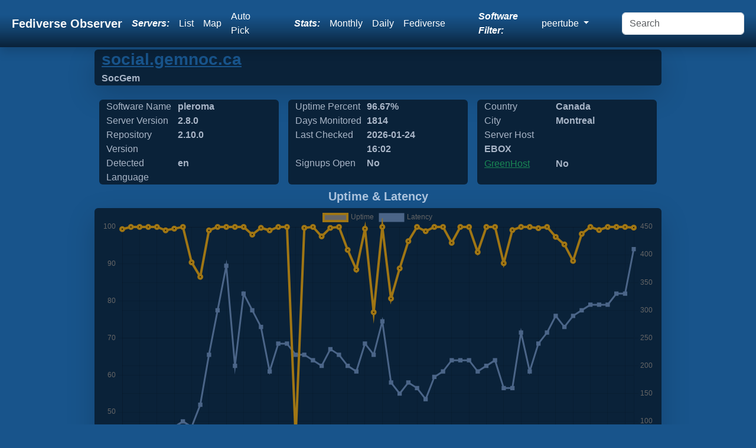

--- FILE ---
content_type: text/html; charset=UTF-8
request_url: https://peertube.fediverse.observer/social.gemnoc.ca
body_size: 5700
content:
<!doctype html>
<html lang="en" class="h-100">
<head>
    <link rel="preconnect" href="https://cdn.fediverse.observer/">
    <meta charset="utf-8">
    <meta name="viewport" content="width=device-width, initial-scale=1">
    <meta name="keywords" content="fediverse, lemmy, friendica, mastodon, peertube, pixelfed, misskey, loops, peertube, ghost">
    <meta name="description" content="We observe all Fediverse Sites. Find a Peertube site to sign up for, find one close to you using a list, map or let us auto-pick one for you!">
    <link rel="icon" href="https://cdn.fediverse.observer//app/assets/favicon.ico" type="image/x-icon">
    <link rel="preload" href="https://cdn.fediverse.observer//app/assets/main.min.css" as="style">
    <link rel="stylesheet" href="https://cdn.fediverse.observer//app/assets/main.min.css">
    <link rel="canonical" href="https://fediverse.observer/social.gemnoc.ca">    <script defer src="https://cdn.fediverse.observer//node_modules/bootstrap/dist/js/bootstrap.bundle.min.js"></script>
    <meta property="og:url" content="https://peertube.fediverse.observer/social.gemnoc.ca">
    <meta property="og:title" content="Fediverse Observer checks all sites in the fediverse and gives you an easy way to find a home from a map or list or automatically.">
    <meta property="og:type" content="website">
    <meta property="og:description" content="Peertube Sites Status. Find a Peertube server to sign up for, find one close to you!">
    <title>Fediverse Observer | Peertube Sites Status</title>
</head>
<body class="d-flex flex-column h-100">
<input type="hidden" name="apiurl" value="https://api.fediverse.observer/">
    <nav class="shadow sticky-top navbar navbar-expand-lg navbar-dark">
        <div class="container-fluid">
        <a class="text-light navbar-brand fw-bold ms-2" href="/">Fediverse Observer</a>
        <button class="navbar-toggler" type="button" data-bs-toggle="collapse" data-bs-target="#navbarNavDropdown" aria-controls="navbarNavDropdown" aria-expanded="false" aria-label="Toggle navigation">
            <div class="navbar-toggler-icon"></div>
        </button>
        <div class="collapse navbar-collapse" id="navbarNavDropdown">
            <ul class="navbar-nav ms-auto my-auto">
                <li class="nav-item text-white my-auto fst-italic fw-bold me-lg-2">
                    Servers:
                </li>
                <li class="nav-item my-auto">
                    <a class="text-white nav-link" href="/list">List</a>
                </li>
                <li class="nav-item my-auto">
                    <a class="text-white nav-link" href="/map">Map</a>
                </li>
                <li class="nav-item my-auto me-lg-5">
                    <a href="/go&software=peertube" class="text-white nav-link" data-bs-toggle="tooltip" data-bs-placement="bottom" data-bs-custom-class="custom-tooltip" title="One click to find you the best Peertube server">Auto Pick</a>                </li>
                <li class="nav-item text-white my-auto fst-italic fw-bold me-lg-2">
                    Stats:
                </li>
                <li class="nav-item my-auto">
                    <a href="/stats" class="text-white nav-link">Monthly</a>
                </li>
                <li class="nav-item my-auto">
                    <a href="/dailystats" class="text-white nav-link">Daily</a>
                </li>
                <li class="nav-item my-auto me-lg-5">
                    <a href="/fediversestats" class="text-white nav-link">Fediverse</a>
                </li>
                <div class="text-white navbar-text my-auto fst-italic fw-bold me-lg-2" data-bs-toggle="tooltip" data-bs-placement="bottom" data-bs-custom-class="custom-tooltip" title="Filter all views and reports by software name">
                Software Filter:
                </div>
                <li class="nav-item dropdown my-auto me-lg-5" >
                    <a class="text-white nav-link dropdown-toggle" href="#" id="navbarDropdownMenuSoftwares" data-bs-toggle="dropdown" role="button" aria-expanded="false">
                        peertube                    </a>
                    <div class="dropdown-menu" aria-labelledby="navbarDropdownMenuSoftwares">
                        <a class="dropdown-item" href="//fediverse.observer/social.gemnoc.ca">All</a>
                        <a class="dropdown-item" href="//nodebb.fediverse.observer/social.gemnoc.ca">nodebb</a> <a class="dropdown-item" href="//mastodon.fediverse.observer/social.gemnoc.ca">mastodon</a> <a class="dropdown-item" href="//misskey.fediverse.observer/social.gemnoc.ca">misskey</a> <a class="dropdown-item" href="//lemmy.fediverse.observer/social.gemnoc.ca">lemmy</a> <a class="dropdown-item" href="//pixelfed.fediverse.observer/social.gemnoc.ca">pixelfed</a> <a class="dropdown-item" href="//peertube.fediverse.observer/social.gemnoc.ca">peertube</a> <a class="dropdown-item" href="//microdotblog.fediverse.observer/social.gemnoc.ca">microdotblog</a> <a class="dropdown-item" href="//sharkey.fediverse.observer/social.gemnoc.ca">sharkey</a> <a class="dropdown-item" href="//bridgyfed.fediverse.observer/social.gemnoc.ca">bridgyfed</a> <a class="dropdown-item" href="//diaspora.fediverse.observer/social.gemnoc.ca">diaspora</a> <a class="dropdown-item" href="//writefreely.fediverse.observer/social.gemnoc.ca">writefreely</a> <a class="dropdown-item" href="//pleroma.fediverse.observer/social.gemnoc.ca">pleroma</a> <a class="dropdown-item" href="//mobilizon.fediverse.observer/social.gemnoc.ca">mobilizon</a> <a class="dropdown-item" href="//bookwyrm.fediverse.observer/social.gemnoc.ca">bookwyrm</a> <a class="dropdown-item" href="//fedibird.fediverse.observer/social.gemnoc.ca">fedibird</a> <a class="dropdown-item" href="//loops.fediverse.observer/social.gemnoc.ca">loops</a> <a class="dropdown-item" href="//neodb.fediverse.observer/social.gemnoc.ca">neodb</a> <a class="dropdown-item" href="//plume.fediverse.observer/social.gemnoc.ca">plume</a> <a class="dropdown-item" href="//wordpress.fediverse.observer/social.gemnoc.ca">wordpress</a> <a class="dropdown-item" href="//akkoma.fediverse.observer/social.gemnoc.ca">akkoma</a>                         <a href="/allsoftwares">All Softwares List</a>
                    </div>
                </li>
            </ul>
            <form id="dosearch" class="d-flex ms-auto">
                <input id="search" class="form-control me-2" name="query" type="search" placeholder="Search" aria-label="Search" >
            </form>
        </div>
        </div>
    </nav>
<main class="flex-shrink-0">
    <div class="main">
        <script src="https://cdn.fediverse.observer//node_modules/chart.js/dist/chart.umd.js"></script>    <script>
        let url = window.location.pathname;
        let domain = 'social.gemnoc.ca';
        let query = JSON.stringify({"query":"{node(domain: \"" + domain + "\"){name metatitle metadescription detectedlanguage greenhost host softwarename shortversion masterversion daysmonitored uptime_alltime date_laststats city countryname signup admin_statement}}"})

        fetch('/api/', {
            method: 'POST',
            headers: {
                'Content-Type': 'application/json'
            },
            body: query,
        }).then(async response => {
            if (!response.ok) {
                throw new Error(`HTTP error! status: ${response.status}`);
            }
            const data = await response.json();
            document.getElementById('metatitle').innerHTML = data.data.node[0].metatitle;
            document.getElementById('metadescription').innerHTML = data.data.node[0].metadescription;
            document.getElementById('detectedlanguage').innerHTML = data.data.node[0].detectedlanguage;
            document.getElementById('greenhost').innerHTML = data.data.node[0].greenhost  ? 'Yes' : 'No';
            document.getElementById('host').innerHTML = data.data.node[0].host;
            document.getElementById('softwarename').innerHTML = data.data.node[0].softwarename;
            document.getElementById('shortversion').innerHTML = data.data.node[0].shortversion;
            document.getElementById('masterversion').innerHTML = data.data.node[0].masterversion;
            document.getElementById('daysmonitored').innerHTML = data.data.node[0].daysmonitored;
            document.getElementById('date_laststats').innerHTML = data.data.node[0].date_laststats.substring(0, data.data.node[0].date_laststats.lastIndexOf(":"));
            document.getElementById('countryname').innerHTML = data.data.node[0].countryname;
            document.getElementById('city').innerHTML = data.data.node[0].city;
            document.getElementById('signup').innerHTML = data.data.node[0].signup ? 'Yes' : 'No';
            document.getElementById('uptime_alltime').innerHTML = data.data.node[0].uptime_alltime + '%';
        }).catch(error => {
            console.error('Error fetching data:', error);
            throw error;
        });
        async function additionalData(params) {
            let query;
            if (params === 'full') {
                query = JSON.stringify({"query":"{node(domain: \"" + domain + "\"){id domain name metatitle signup owner metaimage terms pp support softwarename masterversion fullversion shortversion score uptime_alltime status detectedlanguage country countryname city state zipcode lat long ip ipv6 host greenhost dnssec latency total_users active_users_halfyear active_users_monthly local_posts comment_counts admin_statement monthsmonitored daysmonitored checks_count date_updated date_laststats date_created date_diedoff date_lastlanguage}}"})
            } else {
                query = JSON.stringify({"query":"{checks(domain: \"" + domain + "\",limit:50){id error online date_checked version latency total_users active_users_halfyear active_users_monthly local_posts comment_counts score}}"})
            }
            await fetch('/api/', {
                method: 'POST',
                headers: {
                    'Content-Type': 'application/json'
                },
                body: query,
                }).then(async response => {
                if (!response.ok) {
                    throw new Error(`HTTP error! status: ${response.status}`);
                }
                const data = await response.json();
                const myDiv = document.getElementById('rawjson');
                if (params === 'full') {
                    myDiv.innerHTML = JSON.stringify(data.data.node[0], null, 2);
                } else {
                    myDiv.innerHTML = JSON.stringify(data.data.checks, null, 2);
                }
                }).catch(error => {
                    console.error('Error fetching data:', error);
                    throw error;
                });
        }
    </script>
    <div class="container-fluid shadow-lg bg-dblue w-75 rounded mb-lg-3">
    <input type="hidden" name="domain" value="social.gemnoc.ca">
    <a rel="nofollow" class="text-blue" target="go" href="/go&domain=social.gemnoc.ca">
        <h3 class="fw-bold mb-lg-1">social.gemnoc.ca</h3>
    </a>
        <div class="row rounded">
            <div class="col fw-bold text-lblue" id="metatitle">&nbsp;</div>
        </div>
        <div class="row rounded">
            <div class="col fw-bold text-lblue" id="metadescription">&nbsp;</div>
        </div>
    </div>
    <div class="container w-75">
        <div class="row">
            <div class="col-sm rounded bg-dblue m-sm-2 text-lblue">
                <div class="col-md-5 d-md-inline-grid">Software Name</div>
                <div class="fw-bold col-md-5 d-md-inline-grid" id="softwarename">&nbsp;</div>
                <div class="col-md-5 d-md-inline-grid">Server Version</div>
                <div class="fw-bold col-md-5 d-md-inline-grid" id="shortversion">&nbsp;</div>
                <div class="col-md-5 d-md-inline-grid">Repository Version</div>
                <div class="fw-bold col-md-5 d-md-inline-grid" id="masterversion">&nbsp;</div>
                <div class="col-md-5 d-md-inline-grid">Detected Language</div>
                <div class="fw-bold col-md-5 d-md-inline-grid" id="detectedlanguage">&nbsp;</div>
            </div>
            <div class="col-sm rounded bg-dblue m-sm-2 text-lblue">
                <div class="col-md-5 d-md-inline-grid">Uptime Percent</div>
                <div class="col-md-5 fw-bold d-md-inline-grid" id="uptime_alltime"> %</div>
                <div class="col-md-5 d-md-inline-grid">Days Monitored</div>
                <div class="col-md-5 fw-bold d-md-inline-grid" id="daysmonitored">&nbsp;</div>
                <div class="col-md-5 d-md-inline-grid">Last Checked</div>
                <div class="col-md-5 fw-bold d-md-inline-grid" id="date_laststats">&nbsp;</div>
                <div class="col-md-5 d-md-inline-grid">Signups Open</div>
                <div class="col-md-5 fw-bold d-md-inline-grid" id="signup">&nbsp;</div>
            </div>
            <div class="col-sm rounded bg-dblue m-sm-2 text-lblue">
                <div class="col-md-5 d-md-inline-grid">Country</div>
                <div class="col-md-6 fw-bold d-md-inline-grid" id="countryname">&nbsp;</div>
                <div class="col-md-5 d-md-inline-grid">City</div>
                <div class="col-md-6 fw-bold d-md-inline-grid" id="city">&nbsp;</div>
                <div class="col-md-5 d-md-inline-grid">Server Host</div>
                <div class="col-md-6 fw-bold d-md-inline-grid overflow-hidden" style="width: 210px; height: 25px" id="host">&nbsp;</div>
                <div class="col-md-5 d-md-inline-grid text-blue"><a class="text-success" target="_new" href="https://www.thegreenwebfoundation.org/green-web-check/?url=social.gemnoc.ca">GreenHost</a></div>
                <div class="col-md-6 fw-bold d-md-inline-grid" id="greenhost">&nbsp;</div>
            </div>
        </div>
    </div>

    <div class="container align-content-center"><h5 class="fw-bold text-center text-lblue">Uptime & Latency</h5></div><div class="w-75 container shadow-lg bg-dblue rounded"><div class="chart-container pe-auto d-flex">
    <canvas class="d-flex pe-auto" id="server_chart_responses"></canvas>
</div>
<script>/**
 * Add a new chart for the passed data.
 *
 * @param id   HTML element ID to place the chart.
 * @param data Data to display on the chart.
 */
    new Chart(document.getElementById('server_chart_responses'), {
        type: "line",
        data: {
            labels: ["2021 02","2021 03","2021 04","2021 05","2021 06","2021 07","2021 08","2021 09","2021 10","2021 11","2021 12","2022 01","2022 02","2022 03","2022 04","2022 05","2022 06","2022 07","2022 08","2022 09","2022 10","2022 11","2022 12","2023 01","2023 02","2023 03","2023 04","2023 05","2023 06","2023 07","2023 08","2023 09","2023 10","2023 11","2023 12","2024 01","2024 02","2024 03","2024 04","2024 05","2024 06","2024 07","2024 08","2024 09","2024 10","2024 11","2024 12","2025 01","2025 02","2025 03","2025 04","2025 05","2025 06","2025 07","2025 08","2025 09","2025 10","2025 11","2025 12","2026 01"],
            datasets: [{
                data: ["99.4100","100.0000","100.0000","100.0000","100.0000","99.0800","99.5400","100.0000","90.4300","86.5300","99.0800","100.0000","100.0000","100.0000","100.0000","97.9300","99.7600","99.0800","100.0000","100.0000","43.3200","99.7600","100.0000","97.4500","99.7400","100.0000","93.8100","88.4800","99.5200","76.9800","100.0000","80.6700","88.8100","96.1600","100.0000","98.8500","100.0000","100.0000","95.7100","100.0000","100.0000","93.2000","100.0000","100.0000","90.2100","99.1600","100.0000","100.0000","99.6700","100.0000","97.3200","95.2800","90.8300","98.1200","100.0000","99.1700","100.0000","100.0000","100.0000","99.8200"],
                label: 'Uptime',
                fill: false,
                yAxisID: "l1",
                borderColor: "#A07614",
                backgroundColor: "#A07614)",
                borderWidth: 4,
                pointHoverRadius: 11
            }, {
                data: ["70.00","70.00","90.00","90.00","90.00","90.00","90.00","100.00","90.00","130.00","220.00","300.00","380.00","200.00","330.00","300.00","270.00","190.00","240.00","240.00","220.00","220.00","210.00","200.00","230.00","220.00","200.00","190.00","240.00","220.00","280.00","170.00","150.00","170.00","160.00","140.00","180.00","190.00","210.00","210.00","210.00","190.00","200.00","210.00","160.00","160.00","260.00","190.00","240.00","260.00","290.00","270.00","290.00","300.00","310.00","310.00","310.00","330.00","330.00","410.00"],
                label: 'Latency',
                fill: false,
                yAxisID: "r1",
                borderColor: "#4b6588",
                backgroundColor: "#4b6588",
                borderWidth: 3,
                pointHoverRadius: 11,
                pointStyle: 'rect'
            }]
        },
        options: {
            responsive: true,
            interaction: {
                mode: 'index',
                intersect: false,
            },
            stacked: false,
            scales: {
                l1: {
                    type: 'linear',
                    display: true,
                    position: 'left'
                },
                r1: {
                    type: 'linear',
                    display: true,
                    position: 'right',
                    grid: {
                        drawOnChartArea: true,
                    },
                },
                x: {
                    ticks: {
                        maxRotation: 90,
                        minRotation: 90
                    }
                }
            }
        },
    })

</script>
</div><div class="align-items-center"><h5 class="fw-bold text-center text-lblue">User Stats</h5></div><div class="w-75 p-md-5 align-items-center container shadow-lg mb-lg-4 bg-dblue rounded"><div class="chart-container pe-auto d-flex">
    <canvas class="d-flex pe-auto" id="server_chart_user_counts"></canvas>
</div>
<script>
    /**
     * Add a new chart for the passed data.
     *
     * @param id   HTML element ID to place the chart.
     * @param data Data to display on the chart.
     */
    new Chart(document.getElementById('server_chart_user_counts'), {
        type: "line",
        data: {
            labels: ["2021 02","2021 03","2021 04","2021 05","2021 06","2021 07","2021 08","2021 09","2021 10","2021 11","2021 12","2022 01","2022 02","2022 03","2022 04","2022 05","2022 06","2022 07","2022 08","2022 09","2022 10","2022 11","2022 12","2023 01","2023 02","2023 03","2023 04","2023 05","2023 06","2023 07","2023 08","2023 09","2023 10","2023 11","2023 12","2024 01","2024 02","2024 03","2024 04","2024 05","2024 06","2024 07","2024 08","2024 09","2024 10","2024 11","2024 12","2025 01","2025 02","2025 03","2025 04","2025 05","2025 06","2025 07","2025 08","2025 09","2025 10","2025 11","2025 12","2026 01"],
            datasets: [{
                data: ["1","1","1","1","1","1","1","1","1","1","1","1","1","1","1","1","1","1","1","1","1","1","1","1","1","1","1","1","1","1","1","1","1","1","1","1","1","1","1","1","1","1","1","1","1","1","1","1","1","1","1","1","1","1","1","1","1","1","1","1"],
                label: 'Users',
                fill: false,
                yAxisID: "l2",
                borderColor: "#A07614",
                backgroundColor: "#A07614",
                borderWidth: 4,
                pointHoverRadius: 6
            }, {
                data: [null,null,null,null,null,null,null,null,null,null,null,null,null,null,null,null,null,null,null,null,null,"0","0","0","1","1","1","1","1","1","1","1","1","1","1","1","1","1","1","1","1","1","1","1","1","1","1","1","1","1","1","1","1","1","1","1","1","1","1","1"],
                label: 'Halfyear Active Users',
                fill: false,
                yAxisID: "l2",
                borderColor: "#4b6588",
                backgroundColor: "#4b6588",
                borderWidth: 4,
                pointHoverRadius: 6
            }, {
                data: [null,null,null,null,null,null,null,null,null,null,null,null,null,null,null,null,null,null,null,null,null,"0","0","0","1","1","1","1","0","0","1","0","0","0","1","1","1","1","1","1","1","1","1","1","1","1","1","1","1","1","1","1","1","1","1","1","1","1","1","1"],
                label: 'Monthly Active Users',
                fill: false,
                yAxisID: "l2",
                borderColor: "#cecaa7",
                backgroundColor: "#cecaa7",
                borderWidth: 4,
                pointHoverRadius: 6
            }]
        },
        options: {
            responsive: true,
            maintainAspectRatio: true,
            scales: {
                l2: {
                    position: "left"
                },
                x: {
                    ticks: {
                        maxRotation: 90,
                        minRotation: 90
                    }
                }
            },
            interaction: {
                intersect: false,
                mode: 'index',
            },
        }
    });
</script>
</div><div class="align-items-center"><h5 class="fw-bold text-center text-lblue">Action Stats</h5></div><div class="w-75 p-md-5 align-items-center container shadow-lg mb-lg-4 bg-dblue rounded"><div class="chart-container pe-auto d-flex">
    <canvas class="d-flex pe-auto" id="server_chart_counts"></canvas>
</div>
<script>
    /**
     * Add a new chart for the passed data.
     *
     * @param id   HTML element ID to place the chart.
     * @param data Data to display on the chart.
     */
    new Chart(document.getElementById('server_chart_counts'), {
        type: "line",
        data: {
            labels: ["2021 02","2021 03","2021 04","2021 05","2021 06","2021 07","2021 08","2021 09","2021 10","2021 11","2021 12","2022 01","2022 02","2022 03","2022 04","2022 05","2022 06","2022 07","2022 08","2022 09","2022 10","2022 11","2022 12","2023 01","2023 02","2023 03","2023 04","2023 05","2023 06","2023 07","2023 08","2023 09","2023 10","2023 11","2023 12","2024 01","2024 02","2024 03","2024 04","2024 05","2024 06","2024 07","2024 08","2024 09","2024 10","2024 11","2024 12","2025 01","2025 02","2025 03","2025 04","2025 05","2025 06","2025 07","2025 08","2025 09","2025 10","2025 11","2025 12","2026 01"],
            datasets: [{
                data: ["927","1001","1078","1120","1159","1190","1249","1305","1354","1394","1424","1501","1576","1638","1671","1766","1833","1913","1943","1973","1978","2007","2117","2225","2316","2390","2418","2418","2418","2418","2418","2418","2418","2420","2507","2790","3036","3218","3365","3541","3614","3643","3649","3650","3654","3671","3713","3773","3887","3956","4038","4081","4100","4156","4238","4254","4278","4315","4381","4425"],
                label: 'Posts',
                fill: false,
                yAxisID: "l2",
                borderColor: "#4b6588",
                backgroundColor: "#4b6588",
                borderWidth: 4,
                pointHoverRadius: 6
            }, {
                data: ["0","0","0","0","0","0","0","0","0","0","0","0","0","0","0","0","0","0","0","0","0","0","0","0","0","0","0","0","0","0","0","0","0","0","0","0","0","0","0","0","0","0","0","0","0","0","0","0","0","0","0","0","0","0","0","0","0","0","0","0"],
                label: 'Comments',
                fill: false,
                yAxisID: "l2",
                borderColor: "#cecaa7",
                backgroundColor: "#cecaa7",
                borderWidth: 4,
                pointHoverRadius: 6
            }]
        },
        options: {
            responsive: true,
            maintainAspectRatio: true,
            scales: {
                l2: {
                    position: "left"
                },
                x: {
                    ticks: {
                        maxRotation: 90,
                        minRotation: 90
                    }
                }
            },
            interaction: {
                intersect: false,
                mode: 'index',
            },
        }
    });
</script>
        </div>
    <div class="text-lblue fs-6">You can find more details about this server using our API, we have limited details here</div>
    <button class="btn rounded bg-dblue text-lblue" onClick="return false" onmousedown="additionalData('full')">Additional Meta Data</button>
    <button class="btn rounded bg-dblue text-lblue" onClick="return false" onmousedown="additionalData()">Additional Checks Data</button>
    <br>
    <pre id="rawjson" class="text-lblue overflow-auto"></pre>
        </div>
</main>
<footer class="text-center text-lg-start bg-body-tertiary text-muted text-lblue">
    <section class="d-flex justify-content-center justify-content-lg-between p-4 border-bottom">
    </section>
    <section class="">
        <div class="container text-center text-md-start mt-5 text-lblue">
            <div class="row mt-3">
                <div class="col-md-3 col-lg-4 col-xl-3 mx-auto mb-4">
                    <div class="row">
                                  <h5 class="text fw-bold d-flex justify-content-center">
                                  <a class="white d-flex justify-content-center" target="_new" href="https://fediverse.party/en/peertube">About peertube</a></h5><p class="d-flex justify-content-center">PeerTube is a free and open-source, decentralized, federated video platform powered by ActivityPub and WebTorrent</p></div>
                    <div class="row d-flex justify-content-center">
                    <h4 class="text fw-bold d-flex justify-content-center">About Fediverse Observer</h4>
                    <p class="d-flex justify-content-center">Fediverse Observer finds all servers in the fediverse and gives you an easy way to find a home</p>
                    </div>
                                    </div>
                <div class="col-md-3 col-lg-2 col-xl-2 mx-auto mb-4">
                    <h5 class="text-uppercase fw-bold mb-4">
                        Administrators                    </h5>
                    <p>
                        <a href="/serveradmin" class="text-reset">Admin</a>
                    </p>
                    <p>
                        <a href="/history" class="text-reset">History</a>
                    </p>
                    <p>
                        <a href="/serveradmin" class="text-reset">Badge</a>
                    </p>
                    <p>
                        <a href="https://gitlab.com/diasporg/poduptime/-/wikis/Podmin/Server-Owner-Help" class="text-reset">Help</a>
                    </p>
                </div>
                <div class="col-md-3 col-lg-2 col-xl-2 mx-auto mb-4">
                    <h5 class="text-uppercase fw-bold mb-4">
                        Links                    </h5>
                    <p>
                        <a href="/status" class="text-reset">Status</a>
                    </p>
                    <p>
                        <a href="https://api.fediverse.observer/" class="text-reset">API</a>
                    </p>
                    <p>
                        <a href="/terms" class="text-reset">Terms</a>
                    </p>
                    <p>
                        <a href="https://gitlab.com/diasporg/poduptime" class="text-reset">Source</a>
                    </p>
                </div>
                <div class="col-md-3 col-lg-2 col-xl-2 mx-auto mb-4">
                    <h5 class="text-uppercase fw-bold mb-4">Connect</h5>
                    <p>
                        <a class="text-reset text-white" href="https://toot.wales/@alpacasncats">Mastodon</a>
                    </p>
                    <p>
                        <a class="text-reset text-white" href="https://fediverse.one/profile/fediverseobserver">Friendica</a>
                    </p>
                </div>
            </div>
        </div>
    </section>
    <div class="text-center p-4 text-lblue" style="background-color: rgba(0, 0, 0, 0.05);">
        © 2011 Copyright:
        <a class="text-reset fw-bold" href="https://gitlab.com/diasporg/poduptime/-/blob/main/COPYRIGHT">Poduptime</a>
    </div>
    <div class="toast-container position-fixed top-0 mt-3 ms-3">
        <div id="liveToast" class="toast text-bg-primary" role="alert" aria-live="assertive" aria-atomic="true">
            <div class="toast-header">
                <div class="me-auto">Notice</div>
                <button type="button" class="btn-close" data-bs-dismiss="toast" aria-label="Close"></button>
            </div>
            <div class="toast-body text-dark-emphasis" id="42">
            </div>
        </div>
    </div>
    <div class="modal fade" id="searchModal" tabindex="-1" role="dialog" aria-labelledby="searchModal" aria-hidden="true">
        <div class="modal-dialog modal-dialog-centered modal-xl" role="document">
            <div class="modal-content">
                <div class="modal-header">
                    <h5 class="modal-title" id="exampleModalLongTitle">Search Results</h5>
                </div>
                <div class="modal-body" id="searchresults">
                    ...
                </div>
            </div>
        </div>
    </div>

    
    <script>
        const form = document.getElementById('dosearch');

        form.addEventListener('submit', async (evt) => {
            evt.preventDefault();
            const formData = new FormData(form);
            const params = new URLSearchParams(formData);
            const response = await fetch('/search?' + params.toString());
            const data = await response.text();
            const myModalElement = document.getElementById('searchModal');
            const modal = new bootstrap.Modal(myModalElement);
            const element = document.getElementById('searchresults');
            element.innerHTML = data;
            modal.show();
        });
        window.addEventListener('load', function () {
            var tooltipTriggerList = [].slice.call(document.querySelectorAll('[data-bs-toggle="tooltip"]'))
            var tooltipList = tooltipTriggerList.map(function (tooltipTriggerEl) {
                return new bootstrap.Tooltip(tooltipTriggerEl)
            })
        });
    </script>
<link rel="preload" href="https://cdn.fediverse.observer//app/assets/second.min.css" as="style" onload="this.onload=null;this.rel='stylesheet'">
</body></html>

